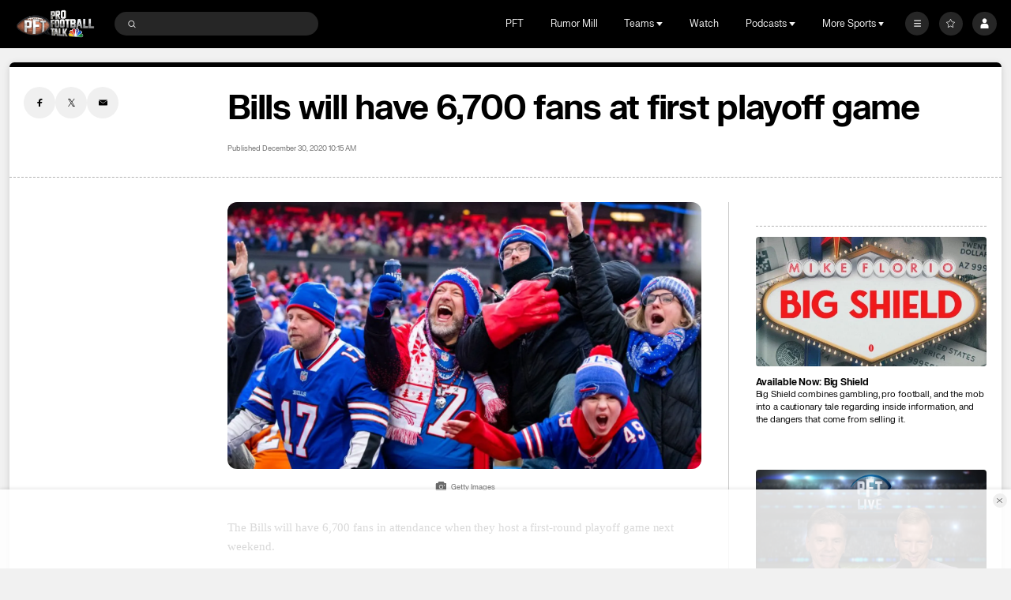

--- FILE ---
content_type: image/svg+xml
request_url: https://nbcsports.brightspotcdn.com/9e/d9/c15874f14eb1855bd3a71497b2a3/new-orleans-saints-primary.svg
body_size: 5666
content:
<svg width="100" height="100" viewBox="0 0 100 100" fill="none" xmlns="http://www.w3.org/2000/svg">
<path fill-rule="evenodd" clip-rule="evenodd" d="M75.0664 41.8631C69.345 38.5221 63.7134 39.2951 59.4425 41.2073C59.254 39.7962 58.8876 38.2471 58.2759 36.4344C57.3703 33.7384 56.3775 31.1621 55.5028 28.8881C54.3526 25.9018 53.4771 23.3429 52.9967 21.6313L49.884 10.9092L46.6524 21.6384C46.1588 23.3427 45.3066 25.915 44.1626 28.9043C43.2928 31.1798 42.307 33.7591 41.4069 36.4549C40.8022 38.2703 40.4366 39.8208 40.2524 41.2341C35.9766 39.3303 30.3423 38.5685 24.6284 41.9223C19.9574 44.6676 17.4564 49.4376 18.0997 54.373C18.6867 58.8631 21.742 62.3907 26.0706 63.5864L29.2944 64.4762L30.0834 61.2122C30.1966 60.7691 31.3595 56.6824 35.0216 56.7568C37.5621 56.8099 39.6708 59.0663 40.7256 60.5254C40.3846 61.5572 40.2031 62.7937 40.3769 64.1258L38.9425 62.2036L36.3486 64.1468C34.0128 65.8951 30.6208 70.2163 32.7169 75.3164C33.6309 77.5402 35.5963 79.0553 38.25 79.5868C39.8728 79.9111 41.7164 79.8356 43.425 79.4583C44.0972 81.627 45.3227 84.2508 47.5519 86.5941L49.9032 89.0631L52.2468 86.5884C54.4714 84.2395 55.6894 81.6114 56.3594 79.4419C58.0688 79.8128 59.911 79.885 61.5339 79.5564C64.1862 79.0208 66.1474 77.5 67.0571 75.2741C69.142 70.1685 65.7374 65.8549 63.3994 64.1123L60.8006 62.1767L59.3711 64.101C59.5428 62.7689 59.357 61.5338 59.0139 60.4998C60.0658 59.0399 62.1689 56.7779 64.7087 56.7199C68.3715 56.6372 69.5421 60.7211 69.6645 61.1874L70.4598 64.4501C70.455 64.4253 73.6759 63.5285 73.6759 63.5285C78.0038 62.3244 81.0483 58.7874 81.6249 54.2945C82.2569 49.3607 79.7441 44.5956 75.0666 41.8629" fill="black"/>
<path fill-rule="evenodd" clip-rule="evenodd" d="M48.8111 22.097C48.4167 23.9639 47.3998 26.6211 46.2222 29.6999C45.3594 31.9542 44.3827 34.5087 43.4989 37.1586C42.651 39.7048 42.305 41.6022 42.305 43.3715C42.305 43.9376 42.3698 44.4909 42.4358 45.047C39.1752 42.7971 32.7506 39.721 25.7438 43.8365C21.8518 46.1239 19.7613 50.0488 20.2873 54.0831C20.7557 57.6716 23.1954 60.4954 26.6557 61.4507L27.6822 61.7335L27.9374 60.6919C28.0014 60.4369 29.5427 54.4303 35.0659 54.5419C39.5112 54.6316 42.4166 58.9748 43.2012 60.3097C42.8279 61.0035 42.5178 61.9604 42.5178 63.0585C42.5178 64.2359 42.9165 65.575 43.9339 66.9177C43.5282 67.4703 42.8638 68.1479 42.0882 68.2123C40.9822 68.3034 39.8628 67.1333 39.1188 66.1341L38.498 65.3017L37.6676 65.9243C35.9689 67.1971 33.1717 70.6201 34.7544 74.4706C35.388 76.0098 36.745 77.0265 38.6793 77.4131C40.6791 77.8117 43.2034 77.4492 44.9963 76.6279C45.3437 78.6609 46.3273 82.1017 49.1463 85.0619L49.8985 85.8527L50.6489 85.0605C53.4608 82.0919 54.4367 78.6482 54.7792 76.6139C56.5751 77.4308 59.1029 77.7883 61.1026 77.3826C63.0335 76.9918 64.3878 75.9707 65.0163 74.4316C66.5878 70.5782 63.7865 67.1608 62.0849 65.8923L61.2539 65.2726L60.6344 66.1079C59.8919 67.1071 58.7746 68.2816 57.668 68.1918C56.8932 68.1282 56.2272 67.4533 55.8201 66.9028C56.8305 65.5623 57.2264 64.2281 57.2264 63.0537C57.2264 61.9491 56.9135 60.9889 56.5365 60.2927C57.3185 58.9571 60.2153 54.6041 64.6585 54.5044C70.1809 54.3801 71.7377 60.3838 71.8011 60.6396L72.0592 61.6771L73.0857 61.3943C76.5423 60.4312 78.9761 57.6031 79.4359 54.0133C79.9533 49.9776 77.8545 46.0562 73.9577 43.7787C66.9367 39.6759 60.515 42.7739 57.2622 45.0324C57.3227 44.4911 57.3852 43.954 57.3852 43.4022C57.3852 41.6137 57.0413 39.6851 56.1863 37.1419C55.2969 34.4968 54.3145 31.9465 53.4474 29.6958C52.2619 26.6189 51.2396 23.962 50.8409 22.095L49.82 17.3081L48.8109 22.0972" fill="white"/>
<path fill-rule="evenodd" clip-rule="evenodd" d="M49.903 84.3403C53.8794 80.1426 53.9271 74.8484 53.9271 74.8484C55.6863 76.6107 62.5231 77.7895 64.056 74.0357C65.7372 69.9146 61.4671 66.7304 61.4671 66.7304C57.3284 72.306 54.5516 66.849 54.5516 66.849C57.7031 63.426 55.3384 60.3399 55.3384 60.3399C55.5443 59.7202 59.0397 53.5877 64.636 53.4621C71.0861 53.3157 72.8094 60.3895 72.8094 60.3895C79.5731 58.5056 80.8794 49.0293 73.4366 44.6812C63.992 39.1622 55.7631 47.57 55.7631 47.57C56.5288 44.4232 56.7468 42.0714 55.2026 37.4761C53.1094 31.2455 50.5436 25.6785 49.8264 22.314C49.1156 25.679 46.5611 31.2554 44.4832 37.4902C42.9511 42.0898 43.1761 44.4416 43.946 47.5856C43.946 47.5856 35.6981 39.1983 26.2669 44.7384C18.8332 49.1048 20.1622 58.5762 26.93 60.4445C26.93 60.4445 28.6364 53.3672 35.087 53.4995C40.6847 53.6111 44.1927 59.735 44.4002 60.3534C44.4002 60.3534 42.0425 63.4465 45.2025 66.8611C45.2025 66.8611 42.4372 72.327 38.2878 66.7608C38.2878 66.7608 34.0219 69.9542 35.7142 74.0712C37.257 77.8215 44.0893 76.6266 45.8445 74.8599C45.8445 74.8599 45.905 80.1542 49.8889 84.3419" fill="black"/>
<path fill-rule="evenodd" clip-rule="evenodd" d="M66.8215 44.3851C59.1355 44.3929 52.8331 53.1654 52.8331 53.1654C53.1065 51.7301 56.3924 45.2719 53.4188 37.5531C50.4451 29.8349 49.8382 26.7256 49.8382 26.7256L49.8241 26.814V26.7277C49.8241 26.7277 49.2229 29.8378 46.2676 37.5644C43.3116 45.2903 46.6136 51.7414 46.8892 53.1738C46.8892 53.1738 40.5666 44.4175 32.8804 44.4274C25.1957 44.4358 18.7971 53.2261 25.8989 58.4173C25.8989 58.4173 27.9774 51.9316 35.1404 51.9182C40.4083 51.9069 45.6862 57.5863 45.9098 60.4009C45.9098 60.4009 43.498 63.8233 46.8514 66.6873C46.8514 66.6873 43.2288 74.3461 38.2062 68.8292C38.2062 68.8292 34.3438 73.6854 39.3944 74.8612C43.4016 75.7925 47.3485 71.7074 47.3485 71.7074C47.3485 71.7074 46.9181 78.1607 49.8862 81.6875V81.6557L49.9009 81.6862C52.8612 78.1529 52.4153 71.6989 52.4153 71.6989C52.4153 71.6989 56.3719 75.7755 60.379 74.8337C65.4261 73.6466 61.5518 68.7988 61.5518 68.7988C56.5433 74.327 52.9044 66.678 52.9044 66.678C56.2485 63.8054 53.8284 60.3894 53.8284 60.3894C54.045 57.5769 59.3079 51.8832 64.578 51.8819C71.7423 51.8819 73.8357 58.3605 73.8357 58.3605C80.9256 53.1531 74.5058 44.375 66.8211 44.3849" fill="#D3BC8D"/>
</svg>
